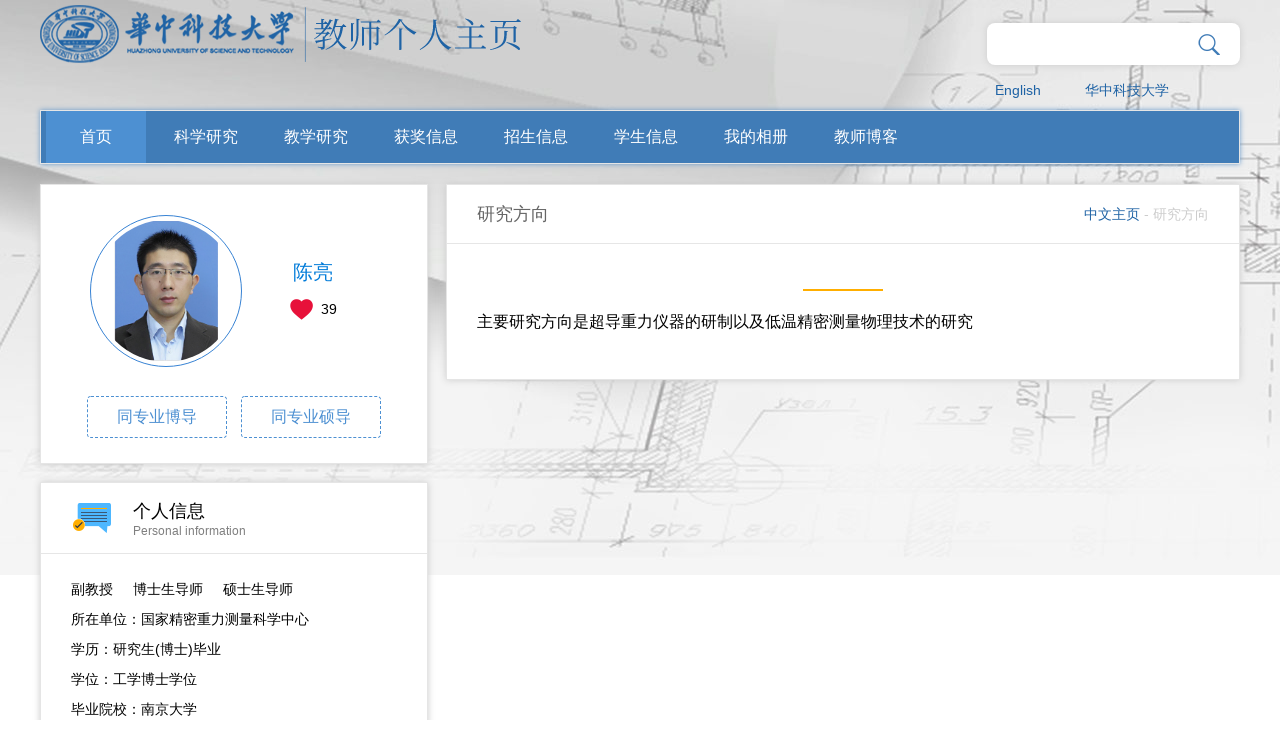

--- FILE ---
content_type: text/html;charset=UTF-8
request_url: http://faculty.hust.edu.cn/chenliang5/zh_CN/yjfx/1328249/content/3632.htm
body_size: 5485
content:
<!DOCTYPE html>
<html>
<head><meta name="renderer" content="webkit"><meta http-equiv="X-UA-COMPATIBLE" content="IE=edge,chrome=1"/>
    <meta charset="UTF-8">
    <meta http-equiv="X-UA-Compatible" content="IE=edge" />
    <meta name="renderer" content="webkit">
    <title>华中科技大学主页平台管理系统 陈亮--中文主页--</title><META Name="keywords" Content="陈亮," />
<META Name="description" Content="陈亮,CHEN LIANG,华中科技大学主页平台管理系统,华中科技大学,个人主页陈亮," />
<META Name="format-detection" Content="telephone=no" />

    <link rel="stylesheet" type="text/css" href="/_ts/gkzwmb/css/index.Cn.css" />
     <script language="javascript" src="/system/resource/js/jquery/jquery-latest.min.js"></script>
    <!-- HTML5 shim and Respond.js IE8 support of HTML5 elements and media queries -->
    <!--[if lt IE 9]>
      <script src="/_ts/gkzwmb/js/html5shiv.min.js"></script>
      <script src="/_ts/gkzwmb/js/respond.min.js"></script>
    <![endif]-->
<!--Announced by Visual SiteBuilder 9-->
<link rel="stylesheet" type="text/css" href="/_ts/gkzwmb/_sitegray/_sitegray_d.css" />
<script language="javascript" src="/_ts/gkzwmb/_sitegray/_sitegray.js"></script>
<!-- CustomerNO:7765626265723230747f465453525742000000054156 -->
<link rel="stylesheet" type="text/css" href="/gkzwmb/yjfx/content.vsb.css" />
<script type="text/javascript" src="/system/resource/js/vsbscreen.min.js" id="_vsbscreen" ></script>
<script type="text/javascript" src="/system/resource/js/counter.js"></script>
<script type="text/javascript">_jsq_(1001,'/yjfx/content.jsp',-1,1391600553)</script>
</head>
<body > <div style='width:0px;height:0px;overflow: hidden;'><img src=""  /></div>

    





<style type="text/css">

body{
            background-image:url(/_ts/gkzwmb/images/bg_top1.jpg) ; 
        background-repeat:no-repeat;
        background-position:top;
        
}
.wrapper{
    width:100%; 
    background:url(/_ts/gkzwmb/images/body_topbg.png) top center no-repeat; 
    min-height:800px; 
    background-size:100% 100%;
    filter: progid:DXImageTransform.Microsoft.AlphaImageLoader(src='/_ts/gkzwmb/images/bg_top1.jpg',sizingMethod='scale');
}
</style>
    <div class="mainCont">
        <!--header S-->
        <div class="dft-header">
            <div class="topbar clearfix">
                <div class="user-opr clearfix">
                


<script language="javascript" src="/system/resource/tsites/com/search/tsitesearch.js"></script><script language="javascript" src="/system/resource/js/base64.js"></script><div class="srhbox">
<form action="/chenliang5/zh_CN/search/1328249/search/result.htm" method="post" id="searchform354073" onsubmit="return (new TsiteSearch()).checkSearch('searchform354073','keyWord_temp');">

    <input type="hidden" name="tsites_search_content" id="tsites_search_content" value='' /><input type="hidden" name="_tsites_search_current_language_" id="_tsites_search_current_language_" value='zh_CN' />
     <input type="text" name="keyWord_temp" id="keyWord_temp" value="" class="txt hffinputtext"/> 

       <input class="btn" type="submit" value=""/>
</form>
 </div>

<div style="clear:both;"></div>

                


<script language="javascript" src="/system/resource/tsites/tsitesclick.js"></script>
     <div class="item lag"><a href="http://faculty.hust.edu.cn/chenliang5/en/index.htm">English</a></div>

                    

<script> var _tsites_com_view_mode_type_=8;</script>
<div class="item"><a href="http://www.hust.edu.cn/"  target=_blank title="华中科技大学" >华中科技大学</a></div>

                    
                </div>
                




<script> var _tsites_com_view_mode_type_=8;</script>
<div class="logo" style="float: left;"><a target="_blank" href="http://faculty.hust.edu.cn"><img border="0" src="/_resources/group1/M00/00/10/rBAGRV8CDr-AeFVmAAA7EN17sME589.png" title="华中科技大学主页平台管理系统" /></a></div>
            </div>
            <!--nav-->
            <div class="navBar clearfix">
                


            <ul class="navbox clearfix"  id="MenuBar1" style="width:1136px;overflow: hidden;height:52px">
 <li   ><h3><a href="/chenliang5/zh_CN/index/1328249/list/index.htm" style=" background: #4d90d2;">首页</a></h3>
                </li>

 <li   class="fNiv"   ><h3><a href="/chenliang5/zh_CN/zhym/1328250/list/index.htm" >科学研究</a></h3>
                  <ul class="dropdown"><em></em>
                        <div class="dropwrap">
                         <li class="item"><h2><a href="/chenliang5/zh_CN/yjgk/1328251/list/index.htm">· 研究领域</a></h2></li>
                         <li class="item"><h2><a href="/chenliang5/zh_CN/lwcg/1328252/list/index.htm">· 论文成果</a></h2></li>
                         <li class="item"><h2><a href="/chenliang5/zh_CN/zlcg/1328253/list/index.htm">· 专利</a></h2></li>
                         <li class="item"><h2><a href="/chenliang5/zh_CN/zzcg/1328254/list/index.htm">· 著作成果</a></h2></li>
                         <li class="item"><h2><a href="/chenliang5/zh_CN/kyxm/1328255/list/index.htm">· 科研项目</a></h2></li>
                    </div> 
                     </ul>
                </li>

 <li   class="fNiv"   ><h3><a href="/chenliang5/zh_CN/zhym/1328256/list/index.htm" >教学研究</a></h3>
                  <ul class="dropdown"><em></em>
                        <div class="dropwrap">
                         <li class="item"><h2><a href="/chenliang5/zh_CN/jxzy/1328257/list/index.htm">· 教学资源</a></h2></li>
                         <li class="item"><h2><a href="/chenliang5/zh_CN/skxx/1328258/list/index.htm">· 授课信息</a></h2></li>
                         <li class="item"><h2><a href="/chenliang5/zh_CN/jxcg/1328259/list/index.htm">· 教学成果</a></h2></li>
                    </div> 
                     </ul>
                </li>

 <li   ><h3><a href="/chenliang5/zh_CN/hjxx/1328260/list/index.htm" >获奖信息</a></h3>
                </li>

 <li   ><h3><a href="/chenliang5/zh_CN/zsxx/1328261/list/index.htm" >招生信息</a></h3>
                </li>

 <li   ><h3><a href="/chenliang5/zh_CN/xsxx/1328262/list/index.htm" >学生信息</a></h3>
                </li>

 <li   ><h3><a href="/chenliang5/zh_CN/img/1328263/list/index.htm" >我的相册</a></h3>
                </li>

 <li   ><h3><a href="/chenliang5/zh_CN/article/1328264/list/index.htm" >教师博客</a></h3>
                </li>

      <li class="fNiv" id="MenuBar2" style="float: right;display:none" ><h3><a href="#">更多</a></h3>
                <ul class="dropdown" ><em></em>
                   <div class="dropwrap" id="MenuBar3">
                   </div>
                </ul>
       </li>
</ul>
     <script type="text/javascript">
jQuery(document).ready(function(){
    var totalwidth = 1136-110;
    var allliwidth = 0;
    var othernavary = new Array();
    var MenuBar3 = jQuery("#MenuBar3");
    var MenuBar1 = jQuery("#MenuBar1");
    var navliobjlist =  jQuery("#MenuBar1 > li");
    
    for(var i=0;i<navliobjlist.length-1;i++)
    {
        var liobj = navliobjlist.get(i);
        if(liobj)
        {
            var jliobj = jQuery(liobj);
            var liwidth = jliobj.width();
            allliwidth+=liwidth+10;
            if(allliwidth>=totalwidth && (i!=navliobjlist.length-1))
            {
                var templiobj = jliobj[0];      
                othernavary.push(templiobj);
                MenuBar1[0].removeChild(jliobj[0]);
            }
        }
    }
    if(allliwidth>totalwidth)
    {
    jQuery("#MenuBar2").css("display","");
    for(var i=0;i<othernavary.length;i++)
    {
        var tempotherli = jQuery(othernavary[i]);   
        var sobli  = jQuery("<li class='item'></li>");
        var soblih2  = jQuery("<h2></h2>");
        var sonh2a = jQuery("<a></a>").attr({"href": tempotherli.find("h3 > a").attr("href")}).append(tempotherli.find("h3 > a").html());
        soblih2.append(sonh2a);
        var soblidiv  = jQuery("<div class='drop2'></div>");
        
        //循环取出所有的二级，然后循环生成p标签和a标签。放入
        var number = tempotherli.find("h2 > a").length;
        for(var j=0;j<number;j++)
        {
            var sonp = jQuery("<p></p>");
            var sona = jQuery("<a></a>").attr({"href": tempotherli.find("h2 > a").eq(j).attr("href")}).append(tempotherli.find("h2 > a").eq(j).html());
            sonp.append(sona);
            soblidiv.append(sonp);
        }
        sobli.append(soblih2);
        if(!number<1)
        {
            sobli.append(soblidiv);
        }
        
            
        MenuBar3.append(sobli);
    }}

jQuery("#MenuBar1").css("overflow","");
});
</script> 







                
            </div>
        </div>      
        <!--header E-->
        
        <!--个人主页-->
        <div class="dft-main clearfix">
            
            <div class="dft-side">
                <!--教师个人-->
                <div class="blockwhite JS-display">
                    <div class="js-top clearfix">
                        

<div class="photowrap">
                            <div class="img"><span><img id="u_u6_30672pic" border="0" /></span></div>
                        </div><script language="javascript" src="/system/resource/tsites/imagescale.js"></script>
<script type="text/javascript"> 
 var u_u6_pic = new ImageScale("u_u6_",140,140,true,true);u_u6_pic.addimg("/_resources/group1/M00/00/08/rBAGRV8CDgaAdNd5AAMc8hTi3HY876.jpg?randomid=1762993556425","","陈亮","30672");
</script>

                        <div class="info"><h2>陈亮</h2><script> var _tsites_com_view_mode_type_=8;</script>
<script language="javascript" src="/system/resource/tsites/tsitesencrypt.js"></script>
                        <div class="like"><i class="ico" src="/_ts/gkzwmb/images/ico_index.png" id="_parise_imgobj_u8"></i><span id="_parise_obj_u8"></span></div><script language="javascript" src="/system/resource/tsites/TsitesPraiseUtil.js"></script>
<script> var _TsitesPraiseUtil_u8= new TsitesPraiseUtil();_TsitesPraiseUtil_u8.setParam({'nodeid':'_parise_obj_u8','iscanclickidobj':'iscanclick_parise_obj_u8','pdtype':'0','imageid':'_parise_imgobj_u8','apptype':'index','basenum':'0','uid':'30672','homepageid':84059,'limttype':'allpage','limithour':24,'contentid':3632});</script>

                        </div>
                    </div>
                      <div class="btns clearfix">
           <a href="/chenliang5/zh_CN/tzybd/1328249/list/index.htm" >同专业博导</a>
            <a href="/chenliang5/zh_CN/tzysd/1328249/list/index.htm">同专业硕导</a>
     
    </div>

                </div>
                <!--个人信息-->
                <div class="blockwhite Psl-info">
                    <div class="title clearfix">
                        <i class="ico ico-1"></i>
                        <div class="info"><h2>个人信息</h2><p>Personal information</p></div>
                    </div>
                    <div class="cont">
<p>
<!--个人信息--> 副教授&nbsp;&nbsp;&nbsp;&nbsp;<!--职称-->
博士生导师&nbsp;&nbsp;&nbsp;&nbsp;
    硕士生导师
</br>




<p>
所在单位：国家精密重力测量科学中心
</p>

<p>
学历：研究生(博士)毕业
</p>

<p>
学位：工学博士学位
</p>

<p>
毕业院校：南京大学
</p>



学科：精密测量物理<br/>



<script> var _tsites_com_view_mode_type_=8;</script>






</p></div></div>
                
                
            </div>
            <!--side-->
            <div class="dft-content clearfix">
                <div class="mctBox">
                    <div class="title clearfix">
                        
<h2>研究方向</h2>
                        




<div class="local">
                   <a href="/chenliang5/zh_CN/index.htm"  style="    color: #1f63a5;">中文主页</a>
             - 研究方向
</div>
                    </div>
                <div>


<div class="zw-article">
                   <div class="tt"></div>
 <div class="line"></div>
          <div class="atccont">

                  <p style="word-wrap: break-word;word-break: break-word;">
            
                        主要研究方向是超导重力仪器的研制以及低温精密测量物理技术的研究
            
                  </p><br />
 </div>
                    </div>



        












<script type='text/javascript'>(new TsitesClickUtil()).updateAndGetClick('yjfx_u15_699AD5766FB24E27A6EC94D5C0804D08',0,'30672','yjfx','zh_CN','699AD5766FB24E27A6EC94D5C0804D08','201D7E36B9BA4A989FCF0615E0BFA36B')</script>
<script type="text/javascript"> 
 var u_u15_pic = new ImageScale("u_u15_",240,160,true,true);
</script>
</div>
                </div>
            </div>
            <!--content-->
        </div>
        
        
    </div>
    <!--footer S-->
    <div class="footer">
        <div class="dft-footer">
            <div class="wrap">
                


<p>地址：湖北省武汉市洪山区珞喻路1037号 邮政编码：430074</p>
                <p>
                
访问量：<span id="u17_click"></span><script  type='text/javascript'>jQuery(document).ready(function(){(new TsitesClickUtil()).getHomepageClickByType(document.getElementById('u17_click'),0,10,'teacher','30672','937A16319A1042A1A1D44AF863352939');})</script>

                <script language="javascript" src="/system/resource/tsites/latestupdatetime.js"></script>
| 开通时间：<span id="u18_opentime_year"></span>-<span id="u18_opentime_month"></span>-<span id="u18_opentime_day"></span><script>(new TsitesLatestUpdate()).getTeacherHomepageLatestUpdateTime(document.getElementById('u18_latestupdatetime_year'),document.getElementById('u18_latestupdatetime_month'),document.getElementById('u18_latestupdatetime_day'),'354089','30672','937A16319A1042A1A1D44AF863352939',0,false,1391600553);</script>
<script>(new TsitesLatestUpdate()).getTeacherHomepageOpenTime(document.getElementById('u18_opentime_year'),document.getElementById('u18_opentime_month'),document.getElementById('u18_opentime_day'),'354089','30672','937A16319A1042A1A1D44AF863352939',0,false,1391600553);</script>

| 最后更新时间：<span id="u19_latestupdatetime_year"></span>-<span id="u19_latestupdatetime_month"></span>-<span id="u19_latestupdatetime_day"></span><script>(new TsitesLatestUpdate()).getTeacherHomepageLatestUpdateTime(document.getElementById('u19_latestupdatetime_year'),document.getElementById('u19_latestupdatetime_month'),document.getElementById('u19_latestupdatetime_day'),'354130','30672','937A16319A1042A1A1D44AF863352939',0,false,1391600553);</script>
<script>(new TsitesLatestUpdate()).getTeacherHomepageOpenTime(document.getElementById('u19_opentime_year'),document.getElementById('u19_opentime_month'),document.getElementById('u19_opentime_day'),'354130','30672','937A16319A1042A1A1D44AF863352939',0,false,1391600553);</script>

                
        <a href="javascript:void(0);" title="手机版" onclick="_vsb_multiscreen.setDevice('mobile')">手机版</a>

                </p>
            </div>
            

<!-- 下面这个div是二维码容器,ID不能变-->
<div class="cont">
                        <div class="scanbox" id="outputu21">
                          
                        </div>
                    </div>

<!-- 下面是生成二维码调用的JS，不要动-->

<script src="/system/resource/qrcode/js/jquery.qrcode.js"></script>
<script src="/system/resource/qrcode/js/qrcode.js"></script>
<script>
var codeInfo = "" ==""? window.location.href:"";
jQuery(function(){
    jQuery('#outputu21').qrcode({
        text:codeInfo,
        render: !!document.createElement('canvas').getContext?"canvas":"table",//设置渲染方式  
        width: 90,     //设置宽度  
        height: 90,     //设置高度  
        correctLevel: 2,//纠错等级  
        background: "#000000",//背景颜色  
        foreground: "#ffffff",//前景颜色  
        logo:"/_resources/group1/M00/00/02/rBAGRV8CDYmAY_PzAAAJ6pa8nio199.png"//图像logo
    });
})
</script>
            <div style="clear:both;"></div>
        </div>
    </div>
    <!--footer E-->

<script src="/_ts/gkzwmb/js/mthis.js" type="text/javascript" charset="utf-8"></script>
</body>
</html>


--- FILE ---
content_type: text/html;charset=UTF-8
request_url: http://faculty.hust.edu.cn/system/resource/tsites/praise.jsp
body_size: 13
content:
{"praise":39}

--- FILE ---
content_type: text/html;charset=UTF-8
request_url: http://faculty.hust.edu.cn/system/resource/tsites/click.jsp
body_size: 26
content:
{"click":158,"dayclick":1}

--- FILE ---
content_type: text/html;charset=UTF-8
request_url: http://faculty.hust.edu.cn/system/resource/tsites/latestupdatetime.jsp
body_size: 64
content:
{"lastedtime":"2025-11-13&CST6","year":2025,"month":11,"day":13}

--- FILE ---
content_type: text/html;charset=UTF-8
request_url: http://faculty.hust.edu.cn/system/resource/tsites/latestupdatetime.jsp
body_size: 62
content:
{"opendate":"2019-03-20&CST11","year":2019,"month":3,"day":20}

--- FILE ---
content_type: text/html;charset=UTF-8
request_url: http://faculty.hust.edu.cn/system/resource/tsites/latestupdatetime.jsp
body_size: 64
content:
{"lastedtime":"2025-11-13&CST6","year":2025,"month":11,"day":13}

--- FILE ---
content_type: text/html;charset=UTF-8
request_url: http://faculty.hust.edu.cn/system/resource/tsites/latestupdatetime.jsp
body_size: 62
content:
{"opendate":"2019-03-20&CST11","year":2019,"month":3,"day":20}

--- FILE ---
content_type: text/html;charset=UTF-8
request_url: http://faculty.hust.edu.cn/system/resource/tsites/click.jsp
body_size: 22
content:
{"click":"0000011683"}

--- FILE ---
content_type: text/css
request_url: http://faculty.hust.edu.cn/_ts/gkzwmb/css/index.Cn.css
body_size: 3971
content:
/** reset **/
body, h1, h2, h3, h4, h5, h6, hr, p, blockquote, dl, dt, dd, ul, ol, li, pre, form, fieldset, legend, button, input, textarea, th, td, img { border: medium none; margin: 0; padding: 0;    word-break: break-word;
    word-wrap: break-word; }

body, button, input, select, textarea { font: 14px/1.5 'Microsoft Sans Serif',arial,'Microsoft Yahei',tahoma, Srial, helvetica, sans-serif; }

h1, h2, h3, h4, h5, h6 { font-size: 100%; }

em { font-style: normal; }

ul, ol { list-style: none; }

a { text-decoration: none; color: #333; }

a:hover { text-decoration: none; color: #1f63a5; -moz-transition: all 0.3s ease-in; -webkit-transition: all 0.3s ease-in; -o-transition: all 0.3s ease-in; transition: all 0.3s ease-in; }

img { border: 0px; outline-width: 0px; vertical-align: top; }

.clearfix:after { clear: both; content: "\200B"; display: block; height: 0; }

.clearfix { *zoom: 1; }



.dft-header { width: 1200px; margin: 0 auto; position: relative; z-index: 9; }

.topbar {height: 105px;padding-top: 5px;}
.topbar .user-opr { float: right;height: 58px;color: #1f63a5; position: relative; z-index: 3; }
.topbar .item { float: left; line-height: 50px; position: relative; }
.topbar .item a { display: inline-block; padding: 0 22px; color: #1f63a5; }
.topbar .item.lag { margin-left: -14px; }
.topbar .item.lag i { display: inline-block; vertical-align: middle; transition: all .3s; width: 13px; height: 7px; background: url(../images/ico_index.png) 0 0 no-repeat; margin-left: 10px; }
.topbar .item.lag.active i { transform: rotate(180deg); }
.topbar .item .dropdown { display: none; position: absolute; left: 14px; top: 22px; }
.topbar .item .dropdown em { display: block; width: 12px; height: 5px; background: url(../images/ico_index.png) -15px 0 no-repeat; margin-left: 13px; }
.topbar .item .dropdown ul { background: #1f63a5; width: 100px; padding: 5px 0 10px; }
.topbar .item .dropdown ul li { line-height: 24px; }
.topbar .item .dropdown ul li a { display: block; color: #fff; font-size: 12px; padding: 0 10px; }
.topbar .item .dropdown ul li a:hover { background: #2571ba; }

.navBar { height: 52px; background: #407cb7; box-shadow: 0 0 5px #6899ca; position: relative; z-index: 2;  border: 1px solid #e5e5e5;}
.navBar .navbox { width: 1136px; position: relative; z-index: 1; }
.navBar .navbox li {    min-width: 100px; float: left; position: relative;    margin-left: 5px; margin-right: 5px; }
.navBar .navbox h3 { font-weight: normal; line-height: 52px; text-align: center; }
.navBar .navbox h3 a { display: block; font-size: 16px; color: #fff; }
.navBar .navbox li.on h3 a, .navBar .navbox h3 a:hover,.navBar .navbox h3 a:visited, .navBar .navbox li.active h3 a { background: #4d90d2; }
.navBar .dropdown { display: none; position: absolute; left: 50%; width: 266px; margin-left: -133px; top: 52px; }
.navBar .dropdown em { display: block; width: 19px; height: 8px; background: url(../images/ico_index.png) -36px -24px no-repeat; margin: 4px auto 0; }
.navBar .dropdown .dropwrap { background: #407cb7; box-shadow: 2px 0 7px rgba(0, 0, 0, 0.11); border: 1px solid #e5e5e5; padding: 5px 0 10px; }
.navBar .dropdown .dropwrap .item { width: auto; float: none; margin: 0 30px; }
.navBar .dropdown .dropwrap .item h2 { font-weight: normal; color: #fff; font-size: 16px; }
.navBar .dropdown .dropwrap .item h2 a { display: block; color: #fff; padding: 5px 0; }
.navBar .dropdown .dropwrap .item h2 a:hover { color: #bedfff; }
.navBar .dropdown .dropwrap .item.active h2 a { color: #bedfff; }
.navBar .dropdown .dropwrap .drop2 { display: none; border-top: 1px solid #5c98d2; border-bottom: 1px solid #5c98d2; padding: 5px 0; }
.navBar .dropdown .dropwrap .drop2 p { float: none; line-height: 30px; font-size: 14px; }
.navBar .dropdown .dropwrap .drop2 p a { display: block; margin: 0 10px; border-bottom: 1px dashed #5c98d2; color: #fff; }
.navBar .dropdown .dropwrap .drop2 p a:hover { color: #bedfff; }
.navBar .dropdown .dropwrap .drop2 p:last-child a { border-bottom: none; }

.srhbox {
    height: 42px;
    margin-top: 18px;
    background: #fff;
    -webkit-border-radius: 8px;
    -moz-border-radius: 8px;
    border-radius: 8px;
    box-shadow: 0 0 7px #cccccc;
    padding: 0 20px;
    float: right;
}
.srhbox .btn-a {width: 22px; height: 22px; position: absolute; right: 30px; top: 15px; background: url(../images/ico_index.png) 0 -10px no-repeat; transition: all .3s; cursor: pointer; outline: none;}
.srhbox .btn {width: 22px;height: 22px;background: url(../images/ico_index.png) 0px -9px no-repeat;transition: all .3s;cursor: pointer;outline: none;float: right;margin: 10px 0;}

.srhbox .txt {display: inline-block;padding: 10px 0;height: 22px;background: none;vertical-align: middle;color: #316fa8;font-size: 16px;outline: none;width: 75%;float: left;}
.srhbox a.closesrh { display: none; width: 14px; height: 14px; background: url(../images/ico_index.png) -227px 0 no-repeat; position: absolute; right: 30px; top: 20px; }

.srhon { background: #4d90d2; }
.srhon .navbox { display: none; }
.srhon .srhbox { width: 100%; }
.srhon .srhbox .btn { left: 30px; right: auto;display: block; }
.srhon .srhbox .btn-a{display:none}
.srhon .srhbox .txt { display: block; width: 1080px; outline: none; margin-left: 72px; font-size: 16px; color: #fff; }
.srhon .srhbox a.closesrh {display: block;  }

.dft-main { width: 1200px; margin: 20px auto; }
.dft-main .dft-side { width: 388px; float: left; }

.blockwhite { background: #fff; margin-bottom: 18px; box-shadow: 0 0 7px #cccccc; border: 1px solid #e5e5e5; }
.blockwhite .title { padding: 15px 0; border-bottom: 1px solid #e6e6e6; }
.blockwhite .title i.ico { display: block; float: left; margin-left: 32px; width: 40px; height: 40px; margin-right: 20px; }
.blockwhite .title i.ico.ico-1 { background: url(../images/ico_index.png) -65px 0 no-repeat; }
.blockwhite .title i.ico.ico-2 { background: url(../images/ico_index.png) -120px 0 no-repeat; }
.blockwhite .title i.ico.ico-3 { background: url(../images/ico_index.png) -175px 0 no-repeat; }
.blockwhite .title i.ico.ico-4 { background: url(../images/ico_index.png) 0 -47px no-repeat; width: 30px; }
.blockwhite .title i.ico.ico-5 { background: url(../images/ico_index.png) -38px -47px no-repeat; }
.blockwhite .title i.ico.ico-6 { background: url(../images/ico_index.png) -82px -47px no-repeat; }
.blockwhite .title i.ico.ico-7 { background: url(../images/ico_index.png) 0 -100px no-repeat; }
.blockwhite .title i.ico.ico-8 { background: url(../images/ico_index.png) -128px -47px no-repeat; }
.blockwhite .title i.ico.ico-9 { background: url(../images/ico_index.png) -175px -47px no-repeat; }
.blockwhite .title .info { float: left; width: 290px; }
.blockwhite .title .info h2 { font-weight: normal; font-size: 18px; }
.blockwhite .title .info p { font-size: 12px; color: #808080; line-height: 1; }
.blockwhite .cont { padding: 20px 30px; }

.JS-display .js-top { padding: 30px 49px 24px; }
.JS-display .js-top .photowrap { float: left; width: 142px; height: 142px; -webkit-border-radius: 100%; -moz-border-radius: 100%; border-radius: 100%; overflow: hidden; background: #fff; border: 1px solid #3883d4; padding: 4px; }
.JS-display .js-top .photowrap .img { width: 142px; height: 142px; -webkit-border-radius: 100%; -moz-border-radius: 100%; border-radius: 100%; overflow: hidden; display: table; overflow: hidden; }
.JS-display .js-top .photowrap .img span { display: table-cell; *display: block; vertical-align: middle; text-align: center; }
.JS-display .js-top .photowrap .img span img { max-width: 142px; max-height: 142px; }
.JS-display .js-top .info { float: right; padding-top: 42px; width: 130px; text-align: center; }
.JS-display .js-top .info h2 { font-weight: normal; font-size: 20px; color: #007bd9; }
.JS-display .js-top .info .like { padding-top: 10px; line-height: 23px; }
.JS-display .js-top .info .like i.ico { display: inline-block; vertical-align: middle; margin-right: 8px; width: 23px; height: 21px; background: url(../images/ico_index.png) -35px 0 no-repeat; }
.JS-display .js-top .info .like span { display: inline-block; vertical-align: middle; }
.JS-display .btns { padding: 0 38px 20px; text-align: center; }
.JS-display .btns a { display: inline-block; width: 138px; height: 40px; border: 1px dashed #4d90d2; -webkit-border-radius: 4px; -moz-border-radius: 4px; border-radius: 4px; color: #4d90d2; font-size: 16px; text-align: center; margin: 5px; line-height: 40px; }
.JS-display .btns a:hover { background: #4d90d2; border: 1px solid #4d90d2; color: #fff; }

.Psl-info p, .Ot-ctact p { line-height: 30px; }

.scanbox {width: 100px;height: 100px;padding: 5px;background: #fff;box-sizing: border-box;}

.dft-content { width: 794px; float: right; }
.dft-content .dft-midcont { width: 388px; float: left; margin-right: 18px; }

.Edu-exp dl { margin-bottom: 20px; }
.Edu-exp dl dt { display: block; color: #1f63a5; background: url(../images/ico_dot2.png) no-repeat 0 8px; padding-left: 10px; }
.Edu-exp dl dt em { color: #ffbc2c; margin-right: 8px; display: none; }
.Edu-exp dl dd { display: block;   padding-left: 10px; }

.Edu-exp dl dd em { color: #ffbc2c; margin-right: 8px; display: none; }


.dft-rightcont { width: 388px; float: left; }

.Welcbox .time { margin: 0 30px; padding: 20px 0 10px; color: #1f63a5; border-bottom: 1px dashed #d2d2d2; line-height: 30px; }
.Welcbox .time .curtime { font-size: 18px; }
.Welcbox .fwupd { margin: 0 30px; line-height: 24px; color: #595757; padding: 10px 0 20px; }

.Rsh-focus ul li { line-height: 36px; background: url(../images/ico_dot2.png) no-repeat 0 15px; padding-left: 10px; }
.Rsh-focus ul li em { color: #ffbc2c; margin-right: 8px; display: none; }

.Team-member .itemgrop { margin-bottom: 10px; }
.Team-member .itemgrop h2 { font-size: 16px; font-weight: normal; margin-bottom: 10px; color: #1f63a5; }
.Team-member .itemgrop .intro { color: #595757; line-height: 22px; margin-bottom: 15px; }
.Team-member .itemgrop ul { margin-left: -14px; text-align: center; *margin: 0; }
.Team-member .itemgrop ul li { float: left; width: 100px; margin-left: 13px; margin-bottom: 10px; *margin: 0 4px 10px; }
.Team-member .itemgrop ul li .img { padding: 5px 4px; width: 90px; height: 113px; border: 1px dashed #1f63a5; display: table; overflow: hidden; }
.Team-member .itemgrop ul li .img span { display: table-cell; *display: block; vertical-align: middle; text-align: center; }
.Team-member .itemgrop ul li .img span img { max-width: 90px; max-height: 113px; }
.Team-member .itemgrop ul li p { margin-top: 5px; overflow: hidden; text-overflow: ellipsis; white-space: nowrap; }

.footer { min-height: 100px; background: url(../images/bg_foot.jpg) center 0 no-repeat;background-size: 100% 100%; }
.footer .dft-footer{width:1200px;margin: auto;}
.footer .wrap {padding: 30px 0 20px;float: left;width: 70%;}
.footer .cont{float:right;margin: 45px 0;}
.footer p { color: #595757; line-height: 28px; }
.footer p a { color: #595757; }
.footer p a:hover { color: #000; }

.mctBox { background: #fff; box-shadow: 0 0 7px #cccccc;  border: 1px solid #e5e5e5;margin-bottom: 50px;filter: progid:DXImageTransform.Microsoft.Shadow(color='#cccccc', Direction=125, Strength=9);     border: 1px solid #e5e5e5;}
.mctBox .title { padding: 18px 0; border-bottom: 1px solid #e6e6e6; line-height: 22px; }
.mctBox .title h2 { float: left; font-weight: normal; margin-left: 30px; width: 50%; color: #666; font-size: 18px; }
.mctBox .title .local { float: right; color: #ccc; margin-right: 30px; width: 40%; text-align: right; }
.mctBox .title .local a { color: #ccc; }
.mctBox .title .local a:hover { color: #1f63a5; }
.mctBox .title .local span { color: #1f63a5; }

.listbox { margin: 0 30px; }
.listbox ul li { font-size: 16px; line-height: 24px; padding: 12px 0; border-bottom: 1px dashed #dcdcdc; }
.listbox ul li a { display: block; }
.listbox ul li em { margin-right: 6px; }

.pages {  padding: 42px 0; }
.pages span { margin-right: 2px; display: inline-block; vertical-align: middle; }
.pages a { display: inline-block; vertical-align: middle; margin: 0 10px; }
.pages a.prevnext { margin: 0 1px; }
.pages a.prevnext i.ico-prev { display: inline-block; vertical-align: middle; width: 10px; height: 20px; background: url(../images/ico_index.png) -58px -122px no-repeat; }
.pages a.prevnext i.ico-next { display: inline-block; vertical-align: middle; width: 10px; height: 20px; background: url(../images/ico_index.png) -75px -122px no-repeat; }
.pages a.prevnext:hover i.ico-prev { background-position: -58px -100px; }
.pages a.prevnext:hover i.ico-next { background-position: -75px -100px; }
.pages a:hover, .pages a.on { color: #4d90d2; }

.zw-article { margin: 0 30px; padding: 30px 0 10px; }
.zw-article .tt { text-align: center; font-size: 22px; }
.zw-article .line { width: 80px; height: 2px; background: #ffae00; margin: 15px auto; }
.zw-article .other { text-align: center; color: #999; font-size: 12px; margin-bottom: 20px; }
.zw-article .atccont { margin: 10px 0; }
.zw-article .atccont p img { max-width: 100%; }
.zw-article .atccont p { font-size: 16px; line-height: 32px; }
.zw-article .atccont p span { color: #000; }

.zw-funjian { margin: 0 30px; padding-bottom: 30px; color: #1f63a5; }
.zw-funjian h2 { margin-bottom: 5px; }
.zw-funjian ul li { line-height: 28px; }
.zw-funjian ul li a { color: #1f63a5; }
.zw-funjian ul li a:hover { color: #000; }

.zw-prevnext { border-top: 1px dashed #f2f2f2; padding: 20px 0 50px; }
.zw-prevnext ul { margin: 0 30px; }
.zw-prevnext ul li a { display: block; line-height: 24px; }
.zw-prevnext ul li span { display: block; float: left; width: 56px; }
.zw-prevnext ul li p { width: 672px; float: left; }

.tongzybox { padding: 20px 30px; }
.tongzybox .itemgrop { margin-bottom: 30px; }
.tongzybox .itemgrop h2 { font-size: 16px; margin-bottom: 10px; color: #1f63a5; }
.tongzybox .itemgrop h2 em { margin-right: 6px; }
.tongzybox .itemgrop h2 em img { display: inline-block; vertical-align: middle; position: relative; top: -2px; }
.tongzybox .itemgrop .intro { color: #595757; line-height: 22px; margin-bottom: 20px; }
.tongzybox .itemgrop ul { margin-left: -33px; text-align: center; *margin: 0; }
.tongzybox .itemgrop ul li { float: left; width: 120px; margin-left: 33px; margin-bottom: 15px; *margin: 0 12px 10px; }
.tongzybox .itemgrop ul li .img { padding: 5px 4px; width: 110px; height: 132px; border: 1px dashed #1f63a5; display: table; overflow: hidden; }
.tongzybox .itemgrop ul li .img span { display: table-cell; *display: block; vertical-align: middle; text-align: center; }
.tongzybox .itemgrop ul li .img span img { max-width: 110px; max-height: 132px; }
.tongzybox .itemgrop ul li p { margin-top: 5px; overflow: hidden; text-overflow: ellipsis; white-space: nowrap; }

.jghbox { margin-top: 20px; }
.jghbox ul { margin-left: -29px; *margin: 0; }
.jghbox ul li { float: left; width: 344px; height: 209px; background: #bbe4ff; padding: 4px; display: table; overflow: hidden; margin-left: 29px; margin-bottom: 20px; *margin: 0 7px 20px; }
.jghbox ul li span { display: table-cell; *display: block; vertical-align: middle; text-align: center; }
.jghbox ul li span img { max-width: 344px; max-height: 209px; }

.zh-tt { background: #4d90d2; margin-bottom: 18px; }
.zh-tt .title { border-bottom: none; }
.zh-tt .title h2 { color: #fff; }
.zh-tt .title .local span { color: #fff; }

.zh-ct { margin-bottom: 18px; }
.zh-ct .title h2 { font-weight: bold; color: #404040; width: 86%; }
.zh-ct .title a.more { display: block; width: 23px; height: 23px; background: url(../images/ico_index.png) -98px -100px no-repeat; float: right; margin: 0 30px 0 0; }
.zh-ct .cont { margin: 0 30px; padding: 10px 0 40px; }
.zh-ct .cont ul li { font-size: 16px; line-height: 24px; padding: 12px 0; border-bottom: 1px dashed #dcdcdc; }
.zh-ct .cont ul li a { display: block; }
.zh-ct .cont ul li em { margin-right: 6px; color: #1f63a5; }

.listpicbox { padding: 30px; }
.listpicbox ul { margin-left: -19px; text-align: center; }
.listpicbox ul li { float: left; width: 232px; margin-left: 19px; margin-bottom: 10px; *margin: 0 5px 10px; }
.listpicbox ul li .img { width: 228px; height: 156px; border: 2px solid #f5f5f5; background: #f5f5f5; display: table; overflow: hidden; transition: all .3s; }
.listpicbox ul li .img span { display: table-cell; *display: block; vertical-align: middle; text-align: center; }
.listpicbox ul li .img span img { max-width: 228px; max-height: 156px; }
.listpicbox ul li p { font-size: 16px; color: #666; padding: 10px 0; overflow: hidden; text-overflow: ellipsis; white-space: nowrap; }
.listpicbox ul li a:hover .img { border: 2px solid #1f63a5; }
.listpicbox ul li a:hover p { color: #1f63a5; }

/*分页*/
.pages table td,.pages table td div {
    font-family: "微软雅黑" !important;
}

.pages .PrevDisabled,.pages .Next,.pages a.Prev,.pages .NextDisabled {
    border: 1px solid #0d60a0 !important;
    height: 25px !important;
    line-height: 25px !important;
    color: #0d60a0 !important;
    padding: 0 10px !important;
    font-family: "微软雅黑" !important;
    vertical-align: middle;
   box-sizing:border-box;-moz-box-sizing:border-box;-webkit-box-sizing:border-box;
}
.pages a.Prev{margin-left:3px}

.pages input[type="button"] {
    padding: 0 10px !important;
    height: 25px !important;
    ; line-height: 25px !important;
    background: #0d60a0 !important;
    color: #fff !important;
    border: 0 !important;
    vertical-align: top;
    box-sizing:border-box;-moz-box-sizing:border-box;-webkit-box-sizing:border-box;
}

.pages input.defaultInputStyle {
    margin-left: 5px !important;
    margin-right: 5px !important;
    border: 1px solid #333 !important;
    height: 25px !important;
    line-height: 25px !important;
    vertical-align: top;
    box-sizing: border-box;
    -moz-box-sizing: border-box;
    -webkit-box-sizing: border-box;
    padding: 0 5px !important;
   box-sizing:border-box;-moz-box-sizing:border-box;-webkit-box-sizing:border-box;
}

.defaultButtonStyle {
    FILTER: progid:DXImageTransform.Microsoft.Gradient(GradientType=0,StartColorStr=#0d60a0, EndColorStr=#0d60a0)!important;
    CURSOR: pointer;
    line-height: 14px;
    background: -webkit-gradient(linear, 0 0, 0 100%, from(#0d60a0), to(#0d60a0))!important;
    background: -moz-linear-gradient( top,#0d60a0,#0d60a0)!important;
    background: -ms-linear-gradient(top,#0d60a0 0%,#0d60a0 100%)!important;
   box-sizing:border-box;-moz-box-sizing:border-box;-webkit-box-sizing:border-box;
}

--- FILE ---
content_type: application/javascript
request_url: http://faculty.hust.edu.cn/system/resource/tsites/tsitesclick.js
body_size: 1882
content:
function TsitesClickUtil() {
	var _this = this;
	/**
	 * 更新一个内容的点击次数
	 * 
	 * @param {}
	 *            teacherid
	 * @param {}
	 *            apptype
	 * @param {}
	 *            lang
	 * @param {}
	 *            contentid
	 */
	_this.updateClick = function(uid, apptype, lang, contentuuid,pdtype,treeuuid) {
		if (!window.jQuery) {
			_this._checkjquery();
			setTimeout(function() {
						_this.updateClick(uid, apptype, lang, contentuuid,pdtype,treeuuid);
					}, 1000);
		} else {
			jQuery(document).ready(function() {
						jQuery.post("/system/resource/tsites/click.jsp", {
									"uid" : uid,
									"apptype" : apptype,
									"lang" : lang,
									"contentuuid" : contentuuid,
									"treeuuid" : treeuuid,
									"pdtype":pdtype,
									"ac" : "updateclicks"
								}, function() {
								}, "json");
					});
		}
	}
/**
 * 先更新然后获取点击次数
 * @param {} domnode
 * @param {} teacherid
 * @param {} apptype
 * @param {} lang
 * @param {} contentid
 */	
 _this.updateAndGetClick = function(domid,pdtype, uid, apptype, lang, contentuuid,treeuuid) {
	 var clickdomnode = document.getElementById(domid);
	 var curdayclickdomnode = document.getElementById(domid+"_jsdjl");
        if (!window.jQuery) {
            _this._checkjquery();
            setTimeout(function() {
                        _this.updateClick(uid, apptype, lang, contentuuid,pdtype,treeuuid);
                    }, 1000);
        } else {
            jQuery(document).ready(function() {
                        jQuery.post("/system/resource/tsites/click.jsp", {
                                    "uid" : uid,
                                    "apptype" : apptype,
                                    "lang" : lang,
                                    "pdtype":pdtype,
                                    "contentuuid" : contentuuid,
                                    "treeuuid" : treeuuid,
                                    "ac" : "updateAndGetClick"
                                },function(data) {
                                    if (clickdomnode && data) {
                                    	var dn  = jQuery(clickdomnode);
                                    	if(dn)
                                    	{
                                            dn.html(data.click);
                                    	}
                                    	var cc  = jQuery(curdayclickdomnode);
                                    	if(cc)
                                    	{
                                            cc.html(data.dayclick);
                                    	}
                                    }
                                }, "json");
                    });
        }
    }
    
	/**
	 * 查询一个内容点击次数
	 * 
	 * @param {}
	 *            domnode
	 * @param {}
	 *            teacherid
	 * @param {}
	 *            apptype
	 * @param {}
	 *            contentid
	 */
	_this.getClick = function(domnode, uid, apptype, contentuuid) {
		if (!window.jQuery) {
			_this._checkjquery();
			setTimeout(function() {
						_this.getClick(domnode, uid, apptype, contentuuid);
					}, 1000);
		} else {
			jQuery(document).ready(function() {
						jQuery.post("/system/resource/tsites/click.jsp", {
									"uid" : uid,
									"apptype" : apptype,
									"contentuuid" : contentuuid,
									"ac" : "getClick"
								}, function(data) {
									if (domnode && data) {
										jQuery(domnode).html(data.click);
									}
								}, "json");
					});
		}
	}
	
	/**
	 * 更新查询一个栏目的点击次数
	 */
	_this.updateAndGetTreeClick = function(pdtype,totaluid,curdayuid, account,  treeuuid,lang) {
		var totaluiddomnode = document.getElementById(totaluid);
		var curdayuidclickdomnode = document.getElementById(curdayuid);
		if (!window.jQuery) {
			_this._checkjquery();
			setTimeout(function() {
						_this.getClick(domnode, teacherid, apptype, contentid);
					}, 1000);
		} else {
			jQuery(document).ready(function() {
						jQuery.post("/system/resource/tsites/click.jsp", {
									"account" : account,
									"treeuuid" : treeuuid,
									"lang":lang,
									"pdtype":pdtype,
									"ac" : "updateAndGetTreeClick"
								}, function(data) {
									if (data) {
										var dn  = jQuery(totaluiddomnode);
                                    	if(dn)
                                    	{
                                            dn.html(data.click);
                                    	}
                                    	var cc  = jQuery(curdayuidclickdomnode);
                                    	if(cc)
                                    	{
                                            cc.html(data.dayclick);
                                    	}
									}
								}, "json");
					});
		}
	}
	
	/**
	 * 批量获取内容点击次数,使用在列表组件上
	 * 
	 * @param {}
	 *            domcss
	 * @param {}
	 *            teacherid
	 * @param {}
	 *            apptype
	 * @param {}
	 *            ids
	 */
	_this.getClicks = function(viewid, uid, apptype, uuids) {
		if (!window.jQuery) {
			_this._checkjquery();
			setTimeout(function() {
						_this.getClicks(viewid, uid, apptype, uuids);
					}, 1000);
		} else {
			jQuery(document).ready(function() {
				jQuery.post("/system/resource/tsites/click.jsp", {
							"uid" : uid,
							"apptype" : apptype,
							"uuids" : uuids,
							"ac" : "getClicks"
						}, function(data) {
							if (data) {
								for (var i = 0; i < data.length; i++) {
									var uuid = data[i].uuid;
									var clickdom =jQuery("#" + apptype + "_" + viewid + "_"+ uuid);
									if(clickdom)
									{
										clickdom.html(data[i].click);	
									}
									var curclickdom = jQuery("#" + apptype + "_" + viewid + "_"+ uuid+"_jsdjl");
									if(curclickdom)
									{
										curclickdom.html(data[i].dayclick);
									}
								}
							}
						}, "json");
			});
		}
	}
    /**
	 * 综合门户上批量获取内容的点击次数  getComprehensivePortalClicks
     * @param viewid
     * @param uid
     * @param apptype
     * @param uuids
     */
    _this.getCPClicks = function(viewid, apptype, uidanduuid) {
        if (!window.jQuery) {
            _this._checkjquery();
            setTimeout(function() {
                _this.getCPClicks(viewid,  apptype, uidanduuid);
            }, 1000);
        } else {
            jQuery(document).ready(function() {
                jQuery.post("/system/resource/tsites/click.jsp", {
                    "apptype" : apptype,
                    "uidanduuid" : uidanduuid,
                    "ac" : "getComprehensivePortalClicks"
                }, function(data) {
                    if (data) {
                        for (var i = 0; i < data.length; i++) {
                            var uuid = data[i].uuid;
                            var clickdom =jQuery("#" + apptype + "_" + viewid + "_"+ uuid);
                            if(clickdom)
                            {
                                clickdom.html(data[i].click);
                            }
                            var curclickdom = jQuery("#" + apptype + "_" + viewid + "_"+ uuid+"_jsdjl");
                            if(curclickdom)
                            {
                                curclickdom.html(data[i].dayclick);
                            }
                        }
                    }
                }, "json");
            });
        }
    }
	/**
	 * 获取整个主页门户的点击次数
	 * 
	 * @param {}
	 *            nodeobj
	 * @param {}
	 *            basenum 初始值
	 * @param {}
	 *            len 显示长度
	 */
	_this.getSiteClicks = function(nodeobj, basenum, len) {
		if (!window.jQuery) {
			_this._checkjquery();
			setTimeout(function() {
						_this.getSiteClicks(nodeobj, basenum, len);
					}, 1000);
		} else {
			jQuery(document).ready(function() {
						jQuery.post("/system/resource/tsites/click.jsp", {
									"basenum" : basenum,
									"len" : len,
									"ac" : "getSiteClicks"
								}, function(data) {
									jQuery(nodeobj).html(data.click);
								}, "json");
					});
		}
	}
		/**
	 * 获取整个主页门户的点击次数
	 * 
	 * @param {}
	 *            nodeobj
	 * @param {}
	 *            basenum 初始值
	 * @param {}
	 *            len 显示长度
	 */
	_this.getSiteClicksByType = function(nodeobj, basenum, len,type,average_click_form_days) {
		if (!window.jQuery) {
			_this._checkjquery();
			setTimeout(function() {
						_this.getSiteClicksByType(nodeobj, basenum, len,type,average_click_form_days);
					}, 1000);
		} else {
			jQuery(document).ready(function() {
						jQuery.post("/system/resource/tsites/click.jsp", {
									"basenum" : basenum,
									"len" : len,
									"type":type,
									"average_click_form_days":average_click_form_days,
									"ac" : "getSiteClicksByType"
								}, function(data) {
									jQuery(nodeobj).html(data.click);
								}, "json");
					});
		}
	}
	/**
	 * 获取一个教师主页访问次数
	 * 
	 * @param {}
	 *            nodeobj
	 * @param {}
	 *            basenum
	 * @param {}
	 *            len
	 * @param {}
	 *            teacherid
	 * @param {}
	 *            homepageid
	 */
	_this.getHomepageClick = function(nodeobj, basenum, len, teacherid,homepageid) {
		if (!window.jQuery) {
			_this._checkjquery();
			setTimeout(function() {
						_this.getHomepageClick(nodeobj, basenum, len, teacherid,homepageid);
					}, 1000);
		} else {
			jQuery(document).ready(function() {
						jQuery.post("/system/resource/tsites/click.jsp", {
									"basenum" : basenum,
									"len" : len,
									"teacherid" : teacherid,
									"homepageid" : homepageid,
									"ac" : "getHomepageClick"
								}, function(data) {
									jQuery(nodeobj).html(data.click);
								}, "json");
					});
		}
	}

	/**
	 * 获取一个教师主页访问次数
	 * 
	 * @param {}
	 *            nodeobj
	 * @param {}
	 *            basenum
	 * @param {}
	 *            len
	 * @param {}
	 *            teacherid
	 * @param {}
	 *            homepageid
	 */
	_this.getHomepageClickByType = function(nodeobj, basenum, len,type, uid,homepageuuid) {
		if (!window.jQuery) {
			_this._checkjquery();
			setTimeout(function() {
						_this.getHomepageClickByType(nodeobj, basenum, len,type, uid,homepageuuid);
					}, 1000);
		} else {
			jQuery(document).ready(function() {
						jQuery.post("/system/resource/tsites/click.jsp", {
									"basenum" : basenum,
									"len" : len,
									"type":type,
									"uid" : uid,
									"homepageuuid" : homepageuuid,
									"ac" : "getHomepageClickByType"
								}, function(data) {
									jQuery(nodeobj).html(data.click);
								}, "json");
					});
		}
	}
	
	/** 判断jquery是否引入* */
	_this._checkjquery = function() {
		if (!window.jQuery) {
			_this._loadJquery();
		}
	}
	/** 加载jquey* */
	_this._loadJquery = function() {
		if(_tsites_com_view_mode_type_&&(_tsites_com_view_mode_type_==8||_tsites_com_view_mode_type_==10))
		{
    		var head = document.getElementsByTagName('head');
    		var jqueryScript = document.createElement('script');
    		jqueryScript.src = "/system/resource/js/jquery/jquery-latest.min.js";
    		jqueryScript.type = 'text/javascript';
    		head[0].appendChild(jqueryScript);
		}
	}

}

--- FILE ---
content_type: application/javascript
request_url: http://faculty.hust.edu.cn/system/resource/tsites/latestupdatetime.js
body_size: 811
content:
function TsitesLatestUpdate() {
	var _this = this;
	
	/**  查询一个教师所有主页的最后更新时间*/
	_this.getHomepageLatestUpdateTime = function(yearnodeobj,monthnodeobj,daynodeobj, viewid,  uid,homepageuuid,pdtype,ispreview,siteowner) {
		if (!window.jQuery) {
			_this._checkjquery();
			setTimeout(function() {
						_this.getHomepageLatestUpdateTime(yearnodeobj,monthnodeobj,daynodeobj, viewid,  uid,homepageuuid,pdtype,ispreview,siteowner);
					}, 1000);
		} else {
			jQuery(document).ready(function() {
						jQuery.post("/system/resource/tsites/latestupdatetime.jsp", {
									"viewid" : viewid,
									"uid" : uid,
									"siteowner":siteowner,
									"homepageuuid" : homepageuuid,
									"pdtype":pdtype,
									"ac" : "getteacherhomepagelatesttime",
									"ispreview":ispreview
								}, function(data) {
									if(jQuery(yearnodeobj))
									{
										jQuery(yearnodeobj).html(data.year);
									}
									if(jQuery(monthnodeobj))
									{
										jQuery(monthnodeobj).html(data.month);
									}
									if(jQuery(daynodeobj))
									{
										jQuery(daynodeobj).html(data.day);
									}
								}, "json");
					});
		}
	}
	
	/**查询一个主页的最后更新时间 */
	_this.getTeacherHomepageLatestUpdateTime = function(yearnodeobj,monthnodeobj,daynodeobj, viewid,  uid,homepageuuid,pdtype,ispreview,siteowner) {
		if (!window.jQuery) {
			_this._checkjquery();
			setTimeout(function() {
						_this.getTeacherHomepageLatestUpdateTime(yearnodeobj,monthnodeobj,daynodeobj, viewid,  uid,homepageuuid,pdtype,ispreview,siteowner);
					}, 1000);
		} else {
			jQuery(document).ready(function() {
						jQuery.post("/system/resource/tsites/latestupdatetime.jsp", {
									"viewid" : viewid,
									"uid" : uid,
									"homepageuuid" : homepageuuid,
									"pdtype":pdtype,
									"siteowner":siteowner,
									"ac" : "gethomepagelatesttime",
									"ispreview":ispreview
								}, function(data) {
									if(jQuery(yearnodeobj))
									{
										jQuery(yearnodeobj).html(data.year);
									}
									if(jQuery(monthnodeobj))
									{
										jQuery(monthnodeobj).html(data.month);
									}
									if(jQuery(daynodeobj))
									{
										jQuery(daynodeobj).html(data.day);
									}
								}, "json");
					});
		}
	}
	
	/**查询一个教师主页开通时间 */
	_this.getTeacherHomepageOpenTime = function(yearnodeobj,monthnodeobj,daynodeobj, viewid,  uid,homepageuuid,pdtype,ispreview,siteowner) {
		if (!window.jQuery) {
			_this._checkjquery();
			setTimeout(function() {
						_this.getTeacherHomepageOpenTime(yearnodeobj,monthnodeobj,daynodeobj, viewid,  uid,homepageuuid,pdtype,ispreview,siteowner);
					}, 1000);
		} else {
			jQuery(document).ready(function() {
						jQuery.post("/system/resource/tsites/latestupdatetime.jsp", {
									"viewid" : viewid,
									"uid" : uid,
									"homepageuuid" : homepageuuid,
									"pdtype":pdtype,
									"siteowner":siteowner,
									"ac" : "gethomepageopentime",
									"ispreview":ispreview
								}, function(data) {
									if(jQuery(yearnodeobj))
									{
										jQuery(yearnodeobj).html(data.year);
									}
									if(jQuery(monthnodeobj))
									{
										jQuery(monthnodeobj).html(data.month);
									}
									if(jQuery(daynodeobj))
									{
										jQuery(daynodeobj).html(data.day);
									}
								}, "json");
					});
		}
	}
	
	/** 判断jquery是否引入* */
	_this._checkjquery = function() {
		if (!window.jQuery) {
			_this._loadJquery();
		}
	}
	/** 加载jquey* */
	_this._loadJquery = function() {
		if(_tsites_com_view_mode_type_&&(_tsites_com_view_mode_type_==8||_tsites_com_view_mode_type_==10))
		{
    		var head = document.getElementsByTagName('head');
    		var jqueryScript = document.createElement('script');
    		jqueryScript.src = "/system/resource/js/jquery/jquery-latest.min.js";
    		jqueryScript.type = 'text/javascript';
    		head[0].appendChild(jqueryScript);
		}
	}

}